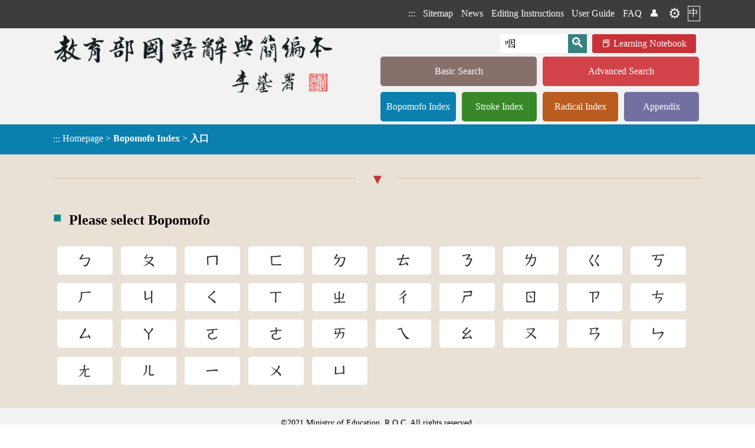

--- FILE ---
content_type: text/html;charset=UTF-8
request_url: https://dict.concised.moe.edu.tw/searchP.jsp?ID=0&word=%E5%92%BD&la=2&deg=1
body_size: 3780
content:
<!DOCTYPE html>
<html lang='en'>
<head data-time="79ms." >
<meta charset="UTF-8" />
<meta name="viewport" content="width=device-width, initial-scale=1, minimum-scale=1, maximum-scale=5" />
<script src="/func.js"></script>
<script src="func2.js" async></script>

<!-- 簡介 -->
<title>Bopomofo Index [入口] - Ministry of Education  《Concised Mandarin Chinese Dictionary》 2021</title>
<meta name="theme-color" content="#E9E0D6" />
<meta name="Description" content="" />
<meta name="copyright" content="中華民國教育部 MOE, Taiwan">
<meta name="subject" content="國語學習">
<meta name="rating" content="General">
<meta name="author" content="CMEX中文數位化技術推廣基金會">
<link rel="canonical" href="https://dict.concised.moe.edu.tw/searchP.jsp?ID=0&word=%E5%92%BD&deg=1&la=1&powerMode=0" />
<link rel="alternate" href="https://dict.concised.moe.edu.tw/searchP.jsp?ID=0&word=%E5%92%BD&deg=1&la=0&powerMode=0" hreflang="zh-Hant-TW" />
<link rel="alternate" href="https://dict.concised.moe.edu.tw/searchP.jsp?ID=0&word=%E5%92%BD&deg=1&la=1&powerMode=0" hreflang="en" />
<link href="favicon.ico" type="image/vnd.microsoft.icon" rel="shortcut icon" />
<link href="favicon.ico" type="image/vnd.microsoft.icon" rel="icon" />
<link rel="stylesheet" href="/jjTool.css" type="text/css" />
<link rel="stylesheet" href="/set.css?1018" type="text/css" />
<link rel="mani fest" href="./manifest.json" />
<link rel="search" type="application/opensearchdescription+xml" href="https://dict.concised.moe.edu.tw/opensearch.xml" title="簡編本搜尋" />

<meta name="google-site-verification" content="Is9hdt76BjwT8QKzL9gZFM6PbVKSdVsgFjEv0t0I5YE" />
<!-- Global site tag (gtag.js) - Google Analytics -->
<script async src="https://www.googletagmanager.com/gtag/js?id=UA-46613723-1"></script>
<script>
if(location.href.indexOf("http://")==0)
	location.replace(location.href.replace("http:", "https:"));

  window.dataLayer = window.dataLayer || [];
  function gtag(){dataLayer.push(arguments);}
  gtag('js', new Date());

  gtag('config', 'UA-46613723-1');
  gtag('config', 'UA-46613723-2');
  gtag('config', 'G-FSWFXCGDX9');
  gtag('config', 'G-96YD0J25RB');
</script>

<style>
@font-face {
    font-family: 'entypo';
    font-style: normal;
    font-weight: normal;
	src: local('Times New Roman');
    src: url('https://weloveiconfonts.com/api/fonts/entypo/entypo.eot');
    src: url('https://weloveiconfonts.com/api/fonts/entypo/entypo.eot?#iefix') format('eot')
		, url('https://weloveiconfonts.com/api/fonts/entypo/entypo.woff') format('woff')
		, url('https://weloveiconfonts.com/api/fonts/entypo/entypo.ttf') format('truetype')
		, url('https://weloveiconfonts.com/api/fonts/entypo/entypo.svg#entypo') format('svg');
}

/* entypo */
[class*="entypo-"]:before { font-family: 'entypo', sans-serif; }
</style>

<script type="application/ld+json">
    {
      "@context" : "https://schema.org",
      "@type" : "WebSite",
      "name" : "教育部《重編國語辭典簡編本》2021",
      "alternateName" : ["教育部簡編本", "簡編本"],
      "url" : "https://dict.concised.moe.edu.tw/",
      "potentialAction": {
        "@type": "SearchAction",
        "target": {
          "@type": "EntryPoint",
          "urlTemplate": "https://dict.concised.moe.edu.tw/search.jsp?md=1&word={word}"
        },
        "query-input": "required maxlength=20 name=word"
      }
    }
</script>
<span itemscope itemtype="https://schema.org/WebSite">
<meta itemprop="url" content="https://dict.concised.moe.edu.tw/"/>
<meta itemprop="name" content="教育部《重編國語辭典簡編本》2021"/>
<meta itemprop="alternateName" content="教育部簡編本"/>
</span>


</head>
<body>
<a href="#main" class="hide" id=top>Skip to main content</a>
<h1>Ministry of Education  《Concised Mandarin Chinese Dictionary》 </h1>
<header id=header>
<div>

<div>
<!-- a href="https://www.naer.edu.tw/"><img src="img/logoA1.png" alt="National Academy for Educational Research"></a -->
<div class=menu1>
<span onClick='' title="Menu">☰<br></span>
<nav>
<h6  style='display:none;' aria-level="2">網站選單</h6>
<a href="javascript:" title="Header block" accesskey="T">:::</a>
<a href='sitemap.jsp'>Sitemap</a>
<a href='search.jsp#news'>News</a>
<a href='page.jsp?ID=41'>Editing Instructions</a>
<a href='page.jsp?ID=42'>User Guide</a>
<a href='qa.jsp'>FAQ</a>
<a href='/searchP.jsp?ID=0&word=%E5%92%BD&la=2&deg=1&powerMode=1' class=hide>威力模式</a> <a href=note.jsp title='Member'>👤</a> <a href=note.jsp title='Member' class=gear>⚙️</a><a href='search.jsp?la=0' class=lang>中</a></nav>
</div>
</div>
</div>
<div>
<div class="banner2">
<a href="search.jsp?md=1" title="回基本檢索頁"><img src="img/banner2.png" alt="教育部《國語辭典簡編本》"></a>
<div>
<form name="headF" action="search.jsp#searchL">
<input name=md value=1 type=hidden>
<input name=word type=text value="咽" required
	placeholder="Input Word"
	aria-label="Quick Search" onFocus="this.select();"><input type=submit value='🔍' title='查詢'>
<a href=note.jsp class=note>Learning Notebook</a>
</form>
<nav>
<h6  style='display:none;' aria-level="2">字典選單</h6>
<a href='search.jsp?md=1' style='background:#876F6B;' class='line1'>Basic Search</a><a href='search.jsp?md=2' style='background:#D24349;' class='line1'>Advanced Search</a><a href='searchP.jsp' style='background:#0B7FAE;'>Bopomofo Index</a><a href='searchS.jsp' style='background:#388729;'>Stroke Index</a><a href='searchR.jsp' style='background:#B95C20;'>Radical Index</a><a href='appendix.jsp' style='background:#7270A0;'>Appendix</a></nav>
</div>
</div>
</div>

<section id=mainContent style="background:#0B7FAE;">
<div onClick='this.evLink(event);'>
<a href="javascript:" title="Content block" accesskey="M" id=main>:::</a>
<span data-href='index.jsp'>Homepage</span> > 
<h2>Bopomofo Index</h2> > <h3>入口</h3></div>
</section>
</header>

<main  onClick="" onkeydown="return disableArrow(event);">
<section class=fme11>
<!-- 
body
 [79 ms.] --><section class=selectL>
<h4>Please select Bopomofo</h4>
<a href="/searchP.jsp?SN=%E3%84%85#selectL" >ㄅ</a><a href="/searchP.jsp?SN=%E3%84%86#selectL" >ㄆ</a><a href="/searchP.jsp?SN=%E3%84%87#selectL" >ㄇ</a><a href="/searchP.jsp?SN=%E3%84%88#selectL" >ㄈ</a><a href="/searchP.jsp?SN=%E3%84%89#selectL" >ㄉ</a><a href="/searchP.jsp?SN=%E3%84%8A#selectL" >ㄊ</a><a href="/searchP.jsp?SN=%E3%84%8B#selectL" >ㄋ</a><a href="/searchP.jsp?SN=%E3%84%8C#selectL" >ㄌ</a><a href="/searchP.jsp?SN=%E3%84%8D#selectL" >ㄍ</a><a href="/searchP.jsp?SN=%E3%84%8E#selectL" >ㄎ</a><a href="/searchP.jsp?SN=%E3%84%8F#selectL" >ㄏ</a><a href="/searchP.jsp?SN=%E3%84%90#selectL" >ㄐ</a><a href="/searchP.jsp?SN=%E3%84%91#selectL" >ㄑ</a><a href="/searchP.jsp?SN=%E3%84%92#selectL" >ㄒ</a><a href="/searchP.jsp?SN=%E3%84%93#selectL" >ㄓ</a><a href="/searchP.jsp?SN=%E3%84%94#selectL" >ㄔ</a><a href="/searchP.jsp?SN=%E3%84%95#selectL" >ㄕ</a><a href="/searchP.jsp?SN=%E3%84%96#selectL" >ㄖ</a><a href="/searchP.jsp?SN=%E3%84%97#selectL" >ㄗ</a><a href="/searchP.jsp?SN=%E3%84%98#selectL" >ㄘ</a><a href="/searchP.jsp?SN=%E3%84%99#selectL" >ㄙ</a><a href="/searchP.jsp?SN=%E3%84%9A#selectL" >ㄚ</a><a href="/searchP.jsp?SN=%E3%84%9B#selectL" >ㄛ</a><a href="/searchP.jsp?SN=%E3%84%9C#selectL" >ㄜ</a><a href="/searchP.jsp?SN=%E3%84%9E#selectL" >ㄞ</a><a href="/searchP.jsp?SN=%E3%84%9F#selectL" >ㄟ</a><a href="/searchP.jsp?SN=%E3%84%A0#selectL" >ㄠ</a><a href="/searchP.jsp?SN=%E3%84%A1#selectL" >ㄡ</a><a href="/searchP.jsp?SN=%E3%84%A2#selectL" >ㄢ</a><a href="/searchP.jsp?SN=%E3%84%A3#selectL" >ㄣ</a><a href="/searchP.jsp?SN=%E3%84%A4#selectL" >ㄤ</a><a href="/searchP.jsp?SN=%E3%84%A6#selectL" >ㄦ</a><a href="/searchP.jsp?SN=%E3%84%A7#selectL" >ㄧ</a><a href="/searchP.jsp?SN=%E3%84%A8#selectL" >ㄨ</a><a href="/searchP.jsp?SN=%E3%84%A9#selectL" >ㄩ</a></section>
<a id=goTop onClick="setTimeout('document.documentElement.scrollTop=document.body.scrollTop=0;', 1);" href="#top"><div>︿</div>Top</a>

</section>
</main>
<footer id=footer>
<div class="copy"><div class=idiv>©2021 Ministry of Education, R.O.C. All rights reserved.</div>
</div>
<div class="fme11 flex">
<a href="https://www.naer.edu.tw/"><img src="img/logoA2.png" alt="National Academy for Educational Research" class=logo></a>

<div>
	<div>
	<a href="javascript:" title="Footer block" accesskey="B">:::</a>
	<a href="http://www.edu.tw/News_Content.aspx?n=9F932B3D33DCCF6B&sms=15283ECA9D7F60AA&s=C046940F587A693C" target=_blank rel="noreferrer noopener" title="Open in New Window (Chinese Only.)">
		Privacy Statement</a> | 
	<a href="https://language.moe.gov.tw/001/Upload/Files/site_content/M0001/respub/index.html" target=_blank rel="noreferrer noopener" title="Open in New Window (Chinese Only.)">
		Dictionary Network</a> | 
	<a href="qa.jsp">Opinion Exchange</a> | 
	<a href="https://language.moe.gov.tw/" target=_blank rel="noreferrer noopener" title="Open in New Window (Chinese Only.)">
		Network Links</a>
	</div>

	<div class=addr>
	<span>Sanxia Headquarters Address: No. 2, Sanshu Rd., Sanxia Dist., New Taipei City 237201, Taiwan (R.O.C.)、</span>
	<span>Taipei Branch Address: No. 179, Sec. 1, Heping E. Rd., Daan Dist., Taipei City 106011, Taiwan (R.O.C.)、</span>
	<span>Taichung Branch Offices: No. 67, Shifan St., Fengyuan Dist., Taichung City 420081, Taiwan (R.O.C.)</span>
	<span>Telephone Switchboard：<A href="tel:+886-2-77407890">(02)7740-7890</a>、</span>
	<span>Fax：(02)7740-7064、</span>
	<span>TANet VoIP：9009-7890</span>
	</div>
</div>

<div class=count>
	<a href="https://accessibility.moda.gov.tw/Applications/Detail?category=20241028141107" title="無障礙網站(新開視窗)" target="_blank"><img src="img/aa.jpg" border="0" width="88" height="31" alt="通過AA無障礙網頁檢測" /></a>
	<span title="2026-01-25 00:02:32
+168942

079ms.">
	Online Users: 583<br/>
	Accumulative Total Number of Users: 214,674,943</span>
</div>
</div>
</footer>
</body>
</html>

